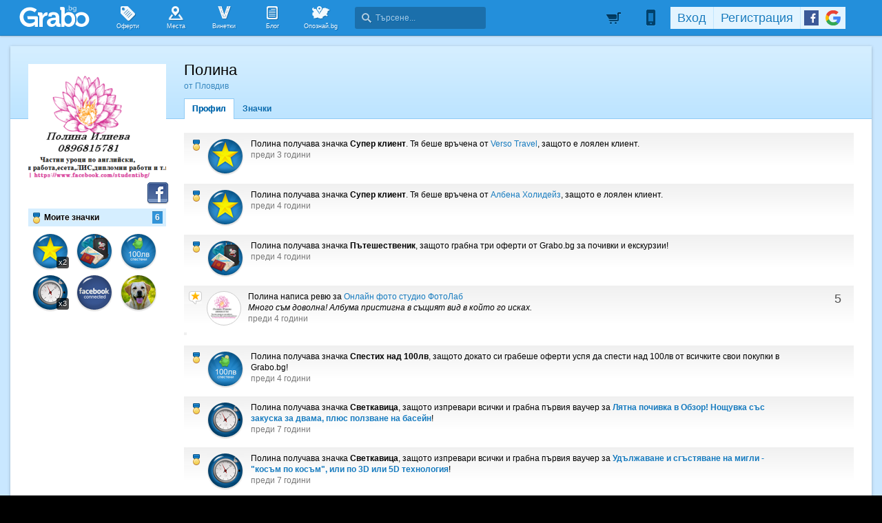

--- FILE ---
content_type: text/html; charset=utf-8
request_url: https://grabo.bg/members/1016159
body_size: 75476
content:
<!DOCTYPE html PUBLIC "-//W3C//DTD XHTML 1.0 Transitional//EN" "http://www.w3.org/TR/xhtml1/DTD/xhtml1-transitional.dtd">
<html xmlns="http://www.w3.org/1999/xhtml" xmlns:fb="http://www.facebook.com/2008/fbml" xmlns:og="http://opengraphprotocol.org/schema/" xml:lang="bg" lang="bg">
	<head>
				<title>Профил на Полина | Grabo.bg</title>
		<meta http-equiv="Content-Type" content="text/html; charset=UTF-8" />
		<link href="https://imgrabo.com/design/favicon.png" type="image/x-icon" rel="shortcut icon" />
		
		<script>
						var gtmData = [];
			if (gtmData && Object.keys(gtmData).length > 0) {
				window.dataLayer = window.dataLayer || [];
				window.dataLayer.push({
					event: "purchase",
					ecommerce: gtmData,
					UserID: "0",
					user_data: []				});
							}
		</script>


		<!-- Google Tag Manager -->
		<script>(function(w,d,s,l,i){w[l]=w[l]||[];w[l].push({'gtm.start':
		new Date().getTime(),event:'gtm.js'});var f=d.getElementsByTagName(s)[0],
		j=d.createElement(s),dl=l!='dataLayer'?'&l='+l:'';j.async=true;j.src=
		'https://www.googletagmanager.com/gtm.js?id='+i+dl;f.parentNode.insertBefore(j,f);
		})(window,document,'script','dataLayer','GTM-WB38M3R');</script>
		<!-- End Google Tag Manager -->
		<script type="text/javascript">
			var show_location_popup = true;
			var show_notifications_popup = false;
		</script>
				<link href="https://imgrabo.com/css/site.css?cb=202511031420" type="text/css" rel="stylesheet" />
		<link href="https://imgrabo.com/css/site2.css?cb=202511031420" type="text/css" rel="stylesheet" />
		<link href="https://imgrabo.com/css/site_grabohdrftr.css?cb=202511031420" type="text/css" rel="stylesheet" />
		<link href="https://imgrabo.com/css/badges.css?cb=202511031420" type="text/css" rel="stylesheet" />
		<link href="https://imgrabo.com/css/site_members.css?cb=202511031420" type="text/css" rel="stylesheet" />
		<script src="https://imgrabo.com/js/jquery.js?cb=202601051300" type="text/javascript"></script>
		<script src="https://imgrabo.com/js/jquery-ui.min.js?cb=202601051300" type="text/javascript"></script>
		<script src="https://imgrabo.com/js/poshy.tips.js?cb=202601051300" type="text/javascript"></script>
		<script src="https://imgrabo.com/js/helpers.js?cb=202601051300" type="text/javascript"></script>
		<script src="https://imgrabo.com/js/site.js?cb=202601051300" type="text/javascript"></script>
		<script src="https://imgrabo.com/js/header.js?cb=202601051300" type="text/javascript"></script>
		<script src="https://imgrabo.com/js/fblogin.js?cb=202601051300" type="text/javascript"></script>
		<script src="https://imgrabo.com/js/messages.js?cb=202601051300" type="text/javascript"></script>
		<script src="https://imgrabo.com/js/live_feed.js?cb=202601051300" type="text/javascript"></script>
		<script src="https://www.gstatic.com/firebasejs/4.2.0/firebase-app.js" type="text/javascript"></script>
		<script src="https://www.gstatic.com/firebasejs/4.2.0/firebase-messaging.js" type="text/javascript"></script>
		<script src="https://grabo.bg/firebase-init.js" type="text/javascript"></script>
		<script src="https://imgrabo.com/js/web_notifications.js?cb=202601051300" type="text/javascript"></script>
		<script src="https://apis.google.com/js/platform.js" type="text/javascript"></script>
		<style type="text/css">
						
	#sitebody{
		min-height:280px;
		box-shadow: 0px 1px 4px rgba(0, 0, 0, 0.25);
	}
	#profilepage{
		padding-bottom: 25px;
	}
	.mainsite-bttm{padding-bottom: 20px;}


		</style>
		<script type="text/javascript">
						
			var siteurl			= "https://grabo.bg/";
			var hdr_offset_top	= 0;
			var logged_user_id	= 0;
			var ckPlcNoAnl, ckPlcNoMrk;
			(function(){
				var cookie = document.cookie, storage = {};
				try { if( typeof localStorage==="object" && localStorage ) { storage = localStorage; } } catch(e) {}
				ckPlcNoAnl = cookie.match(/ckPlcNoAnl=1/) || storage.ckPlcNoAnl==1 ? true : false;
				ckPlcNoMrk = cookie.match(/ckPlcNoMrk=1/) || storage.ckPlcNoMrk==1 ? true : (!cookie.match(/ckPlcOK=1/) && storage.ckPlcOK!=1 ? true : false);
			})();
	
			
	 window.ga = window.ga || function(){};
	
			
			setTimeout(searchhdr2_init, 400);
		
			
		if( ! ckPlcNoMrk ) {
			!function(f,b,e,v,n,t,s){
				if(f.fbq)return;n=f.fbq=function(){n.callMethod?
				n.callMethod.apply(n,arguments):n.queue.push(arguments)};if(!f._fbq)f._fbq=n;
				n.push=n;n.loaded=!0;n.version='2.0';n.queue=[];t=b.createElement(e);t.async=!0;
				t.src=v;s=b.getElementsByTagName(e)[0];s.parentNode.insertBefore(t,s)
			}(window,document,'script','//connect.facebook.net/en_US/fbevents.js');
			fbq('init', '927096377334255', {'external_id': '5feceb66ffc86f38d952786c6d696c79c2dbc239dd4e91b46729d73a27fb57e9'});
			fbq('track', 'PageView');
		}
	
			
		(function (w,d,dn,t){w[dn]=w[dn]||[];w[dn].push({eventType:'init',value:t,dc:''});
		var f=d.getElementsByTagName('script')[0],c=d.createElement('script');c.async=true;
		c.src='https://tags.creativecdn.com/mEr6w9pvgteObIEHlKRw.js';
		f.parentNode.insertBefore(c,f);})(window,document,'rtbhEvents','mEr6w9pvgteObIEHlKRw');
	

		</script>

<meta property="fb:app_id" content="121197217952276"/><meta property="fb:admins" content="581958335"/><meta name="description" content="Grabo.bg" />
<base target="_top" />
<meta name="robots" content="noindex, nofollow" />
		<link rel="dns-prefetch" href="//reklama.wisdom.bg" />
		<meta name="google-site-verification" content="KnfaeH963H9Y0dZmJ_sGBA65XjemTsYUbJOZd8_Ia2w" />
		<meta name="alexaVerifyID" content="pjHPcUy5Tr958CIW22njy01xuw0" />
		<meta name="google-signin-client_id" content="98691006875-2mgtv1sc7vqovvmp96l2cpahj2sesmcm.apps.googleusercontent.com">
		<meta property="fb:page_id" content="139590789400622" />
		<meta property="fb:pages" content="139590789400622" />
		<meta name="_csrf" content="56dc0bd6d558879330021633a5bfba72" />
		<meta name="viewport" content="width=device-width, initial-scale=1" />

		<script type="text/javascript" src="//static.klaviyo.com/onsite/js/klaviyo.js?company_id=VZzxza"></script>
		<script type="text/javascript" async="" src="https://static.klaviyo.com/onsite/js/VZzxza/klaviyo.js"></script>
	</head>
	<body class="page_members subpage_index w1250 webp-enabled" itemscope itemtype="http://schema.org/WebPage">
		<!-- Google Tag Manager (noscript) -->
		<noscript><iframe src="https://www.googletagmanager.com/ns.html?id=GTM-WB38M3R"
		height="0" width="0" style="display:none;visibility:hidden"></iframe></noscript>
		<!-- End Google Tag Manager (noscript) -->
				
		<div id="overlaymap_container"></div>

		<div class="hdr_newww ">
						<div class="nhdr_top">
				<div class="nhdr_wrap">
                                        <div class="nhdr_left">
						<a href="https://grabo.bg/sofia" class="nhdr_logo "></a>
						<div class="nhdr_nav">
															<a href="https://grabo.bg/sofia" class="nhdr_navitem nhnvitm_icon nhnvitm_icon_deals">
									<span>Оферти</span>
								</a>
														<a href="https://grabo.bg/places" class="nhdr_navitem  nhnvitm_icon nhnvitm_icon_places">
								<span>Места</span>
							</a>
							<a href="https://grabo.bg/vinetki" class="nhdr_navitem  nhnvitm_icon nhnvitm_icon_vinetki">
								<span>Винетки</span>
							</a>
							<a href="https://grabo.bg/blog" class="nhdr_navitem  nhnvitm_icon nhnvitm_icon_blog">
								<span>Блог</span>
							</a>
															<a href="https://opoznai.bg" target="_blank" class="nhdr_navitem nhnvitm_icon nhnvitm_icon_opoznai">
									<span>Опознай.bg</span>
								</a>
														<div class="searchhdr_btn_blackoverlay" id="searchhdr_btn_blackoverlay" style="display:none;"></div>
							<span id="searchhdr_holder" class="nhdr_navitem nhdr_search">
							      <span class="nhdr_search_icon"></span>
							      <input type="text" id="searchhdr_input" class="nhdr_search_input" placeholder="Търсене..."/>
							</span>
							<div class="searchhdr_suggester" id="searchhdr_content" style="display:none;"></div>
							<div class="klear"></div>
						</div>
					</div>
					<div class="nhdr_right">
									<div class="nhdr_right_wrap">
							<a href="https://grabo.bg/cart" class="rdsgn_hdrcart empty poshy-tips" rel="nofollow" title="Вашата количка е празна">&nbsp;</a>
						<div class="nhdr_umenu_item notlogged_mode" id="mobiicon_btn" title="Мобилна версия">
				<a class="nhdr_navitem nhdr_mobiitem">
					<span class="nhdr_phoneicon poshy-tips" title="Мобилна версия"></span>
				</a>
				<div class="rdsgn_notifbox" id="nhdr_phonebox">
					<div class="rdsgn_notifbox_top">Grabo мобилна версия</div>
					<a href="https://play.google.com/store/apps/details?id=com.grabo&rdid=com.grabo&rdot=1&feature=md" class="rdsgn_notiff" target="_blank"><span class="notiff_android"></span><p>Изтегли приложението за <b>Android</b>.</p><div class="klear"></div></a>
					<a href="https://itunes.apple.com/us/app/grabo/id651423121" class="rdsgn_notiff" target="_blank"><span class="notiff_iphone"></span><p>Изтегли приложението за <b>iPhone</b>.</p><div class="klear"></div></a>
					<a href="https://appgallery.cloud.huawei.com/ag/n/app/C101264079" class="rdsgn_notiff" target="_blank"><span class="notiff_huawei"></span><p>Изтегли приложението за <b>Huawei</b>.</p><div class="klear"></div></a>
					<span class="rdsgn_notiff"><p>...или отвори <b>grabo.bg</b></p><div class="klear"></div></span>
				</div>
			</div>
			<div id="usernav" class="usrnvplc" style="margin-top:2px;">
				<a onclick="googlelogin_click();" onfocus="this.blur();" class="poshy-tips navitem last" title="Вход с Google профил"><strong class="newgg"></strong></a>
				<a onclick="fblogin_click();" onfocus="this.blur();" class="poshy-tips navitem last" title="Вход с Facebook профил"><b class="newfb"></b></a>
				<span class="spacer"></span>
				<a href="https://grabo.bg/user/signup" onclick="hdr_signupp(); return false;" onfocus="this.blur();" class="navitem">Регистрация</a><span class="spacer"></span>
				<a href="https://grabo.bg/user/signin" onclick="hdr_signinn(); return false;" onfocus="this.blur();" class="navitem frst">Вход</a>
			</div>
			<div class="klear"></div>
		</div>
	
	<div class="nhdr_usermenu" style="display: none;">

		
		
		
		
		
		<div class="klear"></div>
	</div>
	<div class="klear"></div>					</div>
					<div class="klear"></div>
				</div>
			</div>

					</div>
		<div class="klear"></div>
		<div class="redsgn_placeholder" style="height: 52px"></div>

					<div class="droplogin noprint" style="display:none;" id="droplogin_signin">
				<div class="droplogin_hdr" onclick="blackoverlay_close();"><a href="javascript:;" onfocus="this.blur();">Вход</a></div>
				<div class="droplogin_body">
					<div class="droplogin_form">
						<form name="hdrlf" method="post" action="https://grabo.bg/user/signin">
							<strong style="padding-top:0px;">E-mail:</strong>
							<input type="text" name="email" value="" class="accountinputs" tabindex="1001" />
							<strong>Парола:</strong>
							<input type="password" name="password" value="" class="accountinputs" tabindex="1002" autocomplete="off" />
							<a href="#" onclick="document.forms.hdrlf.submit(); return false;" class="accountbtn" tabindex="1004"><b>Вход</b></a>
							<label>
								<input type="checkbox" name="rememberme" value="1" tabindex="1003" checked="checked" />
								<span>Запомни ме</span>
							</label>
							<div style="width:1px; height:1px; overflow:hidden;">
								<input type="submit" value="submit" style="margin:10px;" />
							</div>
						</form>
					</div>
					<div class="droplogin_links">
						<a href="https://grabo.bg/user/signin/forgotten" class="dl_fpass" tabindex="1005">Забравена парола</a>
						<a href="https://grabo.bg/user/signup" class="dl_newreg" tabindex="1006" onclick="return hdr_signupp();">Нова регистрация</a>
					</div>
				</div>
				<div class="droplogin_ftr"></div>
			</div>
			<div class="droplogin noprint" style="display:none;" id="droplogin_signup">
				<div class="droplogin_hdr dropreg" onclick="blackoverlay_close();"><a href="javascript:;" onfocus="this.blur();">Регистрация</a></div>
				<div class="droplogin_body">
					<div class="droplogin_form" style="padding-bottom:8px;">
						<form name="hdrrf" method="post" action="https://grabo.bg/user/signup">
							<strong style="padding-top:0px;">Име и фамилия:</strong>
							<input type="text" name="fullname" value="" class="accountinputs" tabindex="1101" />
							<strong>E-mail адрес:</strong>
							<input type="text" name="email" value="" class="accountinputs" tabindex="1102" />
							<strong>Парола:</strong>
							<input type="password" name="password" value="" class="accountinputs" tabindex="1103" autocomplete="off" />
							<strong>Повтори паролата:</strong>
							<input type="password" name="password2" value="" class="accountinputs" tabindex="1104" autocomplete="off" />
							<label style="width:auto; margin:0px; padding:0px; margin-top:10px; ">
								<input type="checkbox" name="rememberme" value="1" tabindex="1105" style="float:left;" checked="checked" />
								<span style="width:220px; float:left; padding-left:8px;">Запомни ме на този компютър.</span>
							</label>
							<label style="width:auto; margin:0px; padding:0px; margin-top:5px; margin-bottom:5px;">
								<input type="checkbox" name="subscribe" value="1" tabindex="1106" style="float:left;" />
								<span style="width:220px; float:left; padding-left:8px;">Желая да получавам безплатно оферти по e-mail.</span>
							</label>
							<label style="width:auto; margin:0px; padding:0px; margin-top:5px; margin-bottom:5px;">
								<input type="checkbox" name="agree" value="1" tabindex="1107" style="float:left;" />
								<span style="width:220px; float:left; padding-left:8px;">Приемам <a href="https://grabo.bg/terms" target="_blank">Условията за ползване</a> и <a href="https://grabo.bg/terms/privacy" target="_blank">Политиката за лични данни</a>.</span>
							</label>
							<a href="#" onclick="document.forms.hdrrf.submit(); return false;" class="accountbtn" tabindex="1106"><b>Регистрирай ме</b></a>
							<input type="submit" style="display:none;" />
						</form>
					</div>
				</div>
				<div class="droplogin_ftr"></div>
			</div>
		
		
		
			<div id="site">
			<div class="mainsite-bttm">
				<div id="sitebody">
	
<script type="text/javascript">
		var user_badges = {"3553315":{"id":"3553315","user_id":"1016159","badge_id":"4","date":"1520855832","is_deal_id":"0","is_hidden":"0","hidden_by":"0","hide_date":"0","count":"1","level":"0","info":{"id":"4","title":"Facebook plug-in","popup_text":"\u0422\u0438 \u043f\u043e\u043b\u0443\u0447\u0438 \u0437\u043d\u0430\u0447\u043a\u0430 Facebook plug-in, \u0437\u0430\u0449\u043e\u0442\u043e \u0441\u0432\u044a\u0440\u0437\u0430 \u0441\u0432\u043e\u044f Grabo \u043f\u0440\u043e\u0444\u0438\u043b \u0441 \u043f\u0440\u043e\u0444\u0438\u043b\u0430 \u0441\u0438 \u0432\u044a\u0432 Facebook!","feed_text":"\u0437\u0430\u0449\u043e\u0442\u043e \u0441\u0432\u044a\u0440\u0437\u0430 \u0441\u0432\u043e\u044f Grabo \u043f\u0440\u043e\u0444\u0438\u043b \u0441 \u043f\u0440\u043e\u0444\u0438\u043b\u0430 \u0441\u0438 \u0432\u044a\u0432 Facebook!","info_text":"\u0417\u043d\u0430\u0447\u043a\u0430\u0442\u0430 Facebook plug-in \u0441\u0435 \u0432\u0440\u044a\u0447\u0432\u0430 \u043d\u0430 \u0432\u0441\u0435\u043a\u0438 \u0433\u0440\u0430\u0431\u043e\u043c\u0430\u043d, \u043a\u043e\u0439\u0442\u043e \u0441\u0432\u044a\u0440\u0436\u0435 \u0441\u0432\u043e\u044f \u043f\u0440\u043e\u0444\u0438\u043b \u0432 Grabo.bg \u0441 Facebook. \u0412\u0441\u0435\u043a\u0438, \u043a\u043e\u0439\u0442\u043e \u0438\u0437\u043f\u043e\u043b\u0437\u0432\u0430 \u0432\u0440\u044a\u0437\u043a\u0430\u0442\u0430 Grabo \u2013 Facebook, \u043c\u043e\u0436\u0435 \u043b\u0435\u0441\u043d\u043e \u0434\u0430 \u043d\u0430\u043c\u0435\u0440\u0438 \u0432\u0441\u0438\u0447\u043a\u0438 \u0441\u0432\u043e\u0438 \u043f\u0440\u0438\u044f\u0442\u0435\u043b\u0438 \u043e\u0442 Facebook, \u043a\u043e\u0438\u0442\u043e \u0432\u0435\u0447\u0435 \u0438\u0437\u043f\u043e\u043b\u0437\u0432\u0430\u0442 Grabo.bg. \u041e\u0441\u0432\u0435\u043d \u0442\u043e\u0432\u0430 \u0441 \u0442\u0430\u0437\u0438 \u0432\u0440\u044a\u0437\u043a\u0430\u0442\u0430 \u0432\u0441\u0435\u043a\u0438 \u0433\u0440\u0430\u0431\u043e\u043c\u0430\u043d \u043c\u043e\u0436\u0435 \u0434\u0430 \u0443\u0447\u0430\u0441\u0442\u0432\u0430 \u0432 \u0438\u0433\u0440\u0438\u0442\u0435 \u0438 \u043f\u0440\u043e\u043c\u043e\u0446\u0438\u0438\u0442\u0435, \u043a\u043e\u0438\u0442\u043e \u043e\u0440\u0433\u0430\u043d\u0438\u0437\u0438\u0440\u0430\u043c\u0435 \u0432\u044a\u0432 Facebook.","notification_text":"","actions_limit":"1","has_many":"0","has_levels":"0","one_action_per_deal":"0","is_disabled":"0","default_popup":"1","show_users":"1","expiring":"0","levels":[]}},"3885648":{"id":"3885648","user_id":"1016159","badge_id":"7","date":"1563106526","is_deal_id":"154298","is_hidden":"0","hidden_by":"0","hide_date":"0","count":"3","level":"0","info":{"id":"7","title":"\u0421\u0432\u0435\u0442\u043a\u0430\u0432\u0438\u0446\u0430","popup_text":"\u0422\u0438 \u043f\u043e\u043b\u0443\u0447\u0438 \u0437\u043d\u0430\u0447\u043a\u0430 \u0421\u0432\u0435\u0442\u043a\u0430\u0432\u0438\u0446\u0430, \u0437\u0430\u0449\u043e\u0442\u043e \u0441\u0438 \u0441\u0442\u0440\u0430\u0448\u043d\u043e \u0431\u044a\u0440\u0437 \u0438 \u043f\u044a\u0440\u0432\u0438 \u0433\u0440\u0430\u0431\u043d\u0430 \u0432\u0430\u0443\u0447\u0435\u0440 \u0437\u0430 <!-- DEAL_TITLE -->!","feed_text":"\u0437\u0430\u0449\u043e\u0442\u043e \u0438\u0437\u043f\u0440\u0435\u0432\u0430\u0440\u0438 \u0432\u0441\u0438\u0447\u043a\u0438 \u0438 \u0433\u0440\u0430\u0431\u043d\u0430 \u043f\u044a\u0440\u0432\u0438\u044f \u0432\u0430\u0443\u0447\u0435\u0440 \u0437\u0430 <!-- DEAL_TITLE -->!","info_text":"\u0417\u043d\u0430\u0447\u043a\u0430\u0442\u0430 \u0421\u0432\u0435\u0442\u043a\u0430\u0432\u0438\u0446\u0430 \u0441\u0435 \u0432\u0440\u044a\u0447\u0432\u0430 \u043d\u0430 \u0432\u0441\u0435\u043a\u0438 \u0433\u0440\u0430\u0431\u043e\u043c\u0430\u043d, \u043a\u043e\u0439\u0442\u043e \u0441\u044a\u0441 \u0441\u0432\u0435\u0442\u043a\u0430\u0432\u0438\u0447\u043d\u0430 \u0441\u043a\u043e\u0440\u043e\u0441\u0442 \u0435 \u0433\u0440\u0430\u0431\u043d\u0430\u043b \u043f\u044a\u0440\u0432\u0438\u044f \u0432\u0430\u0443\u0447\u0435\u0440 \u0437\u0430 \u043e\u0444\u0435\u0440\u0442\u0430 \u0432 <!-- SITE_TITLE -->.","notification_text":"","actions_limit":"1","has_many":"1","has_levels":"0","one_action_per_deal":"1","is_disabled":"0","default_popup":"1","show_users":"1","expiring":"0","levels":[]}},"5163648":{"id":"5163648","user_id":"1016159","badge_id":"10","date":"1639577719","is_deal_id":"0","is_hidden":"0","hidden_by":"0","hide_date":"0","count":"1","level":"1","info":{"id":"10","title":"\u041f\u0435\u0441\u0442\u0435\u043b\u0438\u0432\u043a\u043e","popup_text":"\u0422\u0438 \u043f\u043e\u043b\u0443\u0447\u0438 \u0437\u043d\u0430\u0447\u043a\u0430 \u041f\u0435\u0441\u0442\u0435\u043b\u0438\u0432\u043a\u043e, \u0437\u0430\u0449\u043e\u0442\u043e \u0441\u0438 \u0441\u043f\u0435\u0441\u0442\u0438 \u043f\u0430\u0440\u0438\u0447\u043a\u0438, \u043a\u0430\u0442\u043e \u0433\u0440\u0430\u0431\u043d\u0430 \u043e\u0444\u0435\u0440\u0442\u0430 \u043e\u0442 <!-- SITE_TITLE --> \u0441\u044a\u0441 \u0441\u0442\u0440\u0430\u0445\u043e\u0442\u043d\u0430 \u043e\u0442\u0441\u0442\u044a\u043f\u043a\u0430.","feed_text":"\u0437\u0430\u0449\u043e\u0442\u043e \u0441\u0438 \u0441\u043f\u0435\u0441\u0442\u0438 \u043f\u0430\u0440\u0438\u0447\u043a\u0438, \u043a\u0430\u0442\u043e \u0433\u0440\u0430\u0431\u043d\u0430 \u043e\u0444\u0435\u0440\u0442\u0430 \u043e\u0442 <!-- SITE_TITLE --> \u0441\u044a\u0441 \u0441\u0442\u0440\u0430\u0445\u043e\u0442\u043d\u0430 \u043e\u0442\u0441\u0442\u044a\u043f\u043a\u0430.","info_text":"\u0417\u043d\u0430\u0447\u043a\u0430\u0442\u0430 \"\u041f\u0435\u0441\u0442\u0435\u043b\u0438\u0432\u043a\u043e\" \u0441\u0435 \u0432\u0440\u044a\u0447\u0432\u0430 \u043d\u0430 \u0432\u0441\u0435\u043a\u0438 \u0433\u0440\u0430\u0431\u043e\u043c\u0430\u043d, \u043a\u043e\u0439\u0442\u043e \u0433\u0440\u0430\u0431\u043d\u0435 \u043e\u0444\u0435\u0440\u0442\u0430 \u043e\u0442 <!-- SITE_TITLE -->. \u0421\u0435\u0433\u0430 \u0441\u044a\u0441 \u0441\u043f\u0435\u0441\u0442\u0435\u043d\u043e\u0442\u043e \u043c\u043e\u0436\u0435\u0448 \u0434\u0430 \u043f\u043e\u0447\u0435\u0440\u043f\u0438\u0448 \u043a\u043e\u043c\u043f\u0430\u043d\u0438\u044f\u0442\u0430.","notification_text":"","actions_limit":"1","has_many":"0","has_levels":"1","one_action_per_deal":"0","is_disabled":"0","default_popup":"1","show_users":"1","expiring":"0","levels":{"1":{"id":"1","badge_id":"10","level":"1","title":"\u0421\u043f\u0435\u0441\u0442\u0438\u0445 \u043d\u0430\u0434 100\u043b\u0432","popup_text":"\u0422\u0438 \u0442\u043e\u043a\u0443 \u0449\u043e \u043f\u043e\u043b\u0443\u0447\u0438 \u0437\u043d\u0430\u0447\u043a\u0430 \u0421\u043f\u0435\u0441\u0442\u0438\u0445 \u043d\u0430\u0434 100\u043b\u0432, \u0437\u0430\u0449\u043e\u0442\u043e \u0434\u043e\u043a\u0430\u0442\u043e \u0441\u0438 \u0433\u0440\u0430\u0431\u0435\u0448\u0435 \u043e\u0444\u0435\u0440\u0442\u0438 \u0443\u0441\u043f\u044f \u0434\u0430 \u0441\u043f\u0435\u0441\u0442\u0438\u0448 \u043d\u0430\u0434 100\u043b\u0432 \u043e\u0442 \u0432\u0441\u0438\u0447\u043a\u0438\u0442\u0435 \u0441\u0432\u043e\u0438 \u043f\u043e\u043a\u0443\u043f\u043a\u0438 \u0432 <!-- SITE_TITLE -->!","feed_text":"\u0437\u0430\u0449\u043e\u0442\u043e \u0434\u043e\u043a\u0430\u0442\u043e \u0441\u0438 \u0433\u0440\u0430\u0431\u0435\u0448\u0435 \u043e\u0444\u0435\u0440\u0442\u0438 \u0443\u0441\u043f\u044f \u0434\u0430 \u0441\u043f\u0435\u0441\u0442\u0438 \u043d\u0430\u0434 100\u043b\u0432 \u043e\u0442 \u0432\u0441\u0438\u0447\u043a\u0438\u0442\u0435 \u0441\u0432\u043e\u0438 \u043f\u043e\u043a\u0443\u043f\u043a\u0438 \u0432 <!-- SITE_TITLE -->!","info_text":"\u0417\u043d\u0430\u0447\u043a\u0430\u0442\u0430 \u0421\u043f\u0435\u0441\u0442\u0438\u0445 \u043d\u0430\u0434 100\u043b\u0432 \u0441\u0435 \u0432\u0440\u044a\u0447\u0432\u0430 \u043d\u0430 \u0432\u0441\u0435\u043a\u0438 \u0433\u0440\u0430\u0431\u043e\u043c\u0430\u043d, \u043a\u043e\u0439\u0442\u043e \u043d\u0435 \u0441\u0430\u043c\u043e \u0441\u0438 \u0435 \u0433\u0440\u0430\u0431\u0432\u0430\u043b \u043e\u0444\u0435\u0440\u0442\u0438, \u043d\u043e \u0435 \u0443\u0441\u043f\u044f\u043b \u0434\u0430 \u0441\u043f\u0435\u0441\u0442\u0438 \u043e\u0431\u0449\u043e \u043d\u0430\u0434 100\u043b\u0432 \u043e\u0442 \u0432\u0441\u0438\u0447\u043a\u0438\u0442\u0435 \u0441\u0432\u043e\u0438 \u043f\u043e\u043a\u0443\u043f\u043a\u0438 \u0432 <!-- SITE_TITLE -->.","notification_text":"","actions_limit":"1"},"2":{"id":"2","badge_id":"10","level":"2","title":"\u0421\u043f\u0435\u0441\u0442\u0438\u0445 \u043d\u0430\u0434 500\u043b\u0432","popup_text":"\u0422\u0438 \u0442\u043e\u043a\u0443 \u0449\u043e \u043f\u043e\u043b\u0443\u0447\u0438 \u0437\u043d\u0430\u0447\u043a\u0430 \u0421\u043f\u0435\u0441\u0442\u0438\u0445 \u043d\u0430\u0434 500\u043b\u0432, \u0437\u0430\u0449\u043e\u0442\u043e \u0434\u043e\u043a\u0430\u0442\u043e \u0441\u0438 \u0433\u0440\u0430\u0431\u0435\u0448\u0435 \u043e\u0444\u0435\u0440\u0442\u0438 \u0443\u0441\u043f\u044f \u0434\u0430 \u0441\u043f\u0435\u0441\u0442\u0438\u0448 \u043d\u0430\u0434 500\u043b\u0432 \u043e\u0442 \u0432\u0441\u0438\u0447\u043a\u0438\u0442\u0435 \u0441\u0432\u043e\u0438 \u043f\u043e\u043a\u0443\u043f\u043a\u0438 \u0432 <!-- SITE_TITLE -->!","feed_text":"\u0437\u0430\u0449\u043e\u0442\u043e \u0434\u043e\u043a\u0430\u0442\u043e \u0441\u0438 \u0433\u0440\u0430\u0431\u0435\u0448\u0435 \u043e\u0444\u0435\u0440\u0442\u0438 \u0443\u0441\u043f\u044f \u0434\u0430 \u0441\u043f\u0435\u0441\u0442\u0438 \u043d\u0430\u0434 500\u043b\u0432 \u043e\u0442 \u0432\u0441\u0438\u0447\u043a\u0438\u0442\u0435 \u0441\u0432\u043e\u0438 \u043f\u043e\u043a\u0443\u043f\u043a\u0438 \u0432 <!-- SITE_TITLE -->!","info_text":"\u0417\u043d\u0430\u0447\u043a\u0430\u0442\u0430 \u0421\u043f\u0435\u0441\u0442\u0438\u0445 \u043d\u0430\u0434 500\u043b\u0432 \u0441\u0435 \u0432\u0440\u044a\u0447\u0432\u0430 \u043d\u0430 \u0432\u0441\u0435\u043a\u0438 \u0433\u0440\u0430\u0431\u043e\u043c\u0430\u043d, \u043a\u043e\u0439\u0442\u043e \u043d\u0435 \u0441\u0430\u043c\u043e \u0441\u0438 \u0435 \u0433\u0440\u0430\u0431\u0432\u0430\u043b \u043e\u0444\u0435\u0440\u0442\u0438, \u043d\u043e \u0435 \u0443\u0441\u043f\u044f\u043b \u0434\u0430 \u0441\u043f\u0435\u0441\u0442\u0438 \u043e\u0431\u0449\u043e \u043d\u0430\u0434 500\u043b\u0432 \u043e\u0442 \u0432\u0441\u0438\u0447\u043a\u0438\u0442\u0435 \u0441\u0432\u043e\u0438 \u043f\u043e\u043a\u0443\u043f\u043a\u0438 \u0432 <!-- SITE_TITLE -->.","notification_text":"","actions_limit":"5"},"3":{"id":"3","badge_id":"10","level":"3","title":"\u0421\u043f\u0435\u0441\u0442\u0438\u0445 \u043d\u0430\u0434 1000\u043b\u0432","popup_text":"\u0422\u0438 \u0442\u043e\u043a\u0443 \u0449\u043e \u043f\u043e\u043b\u0443\u0447\u0438 \u0437\u043d\u0430\u0447\u043a\u0430 \u0421\u043f\u0435\u0441\u0442\u0438\u0445 \u043d\u0430\u0434 1000\u043b\u0432, \u0437\u0430\u0449\u043e\u0442\u043e \u0434\u043e\u043a\u0430\u0442\u043e \u0441\u0438 \u0433\u0440\u0430\u0431\u0435\u0448\u0435 \u043e\u0444\u0435\u0440\u0442\u0438 \u0443\u0441\u043f\u044f \u0434\u0430 \u0441\u043f\u0435\u0441\u0442\u0438\u0448 \u043d\u0430\u0434 1000\u043b\u0432 \u043e\u0442 \u0432\u0441\u0438\u0447\u043a\u0438\u0442\u0435 \u0441\u0432\u043e\u0438 \u043f\u043e\u043a\u0443\u043f\u043a\u0438 \u0432 <!-- SITE_TITLE -->!","feed_text":"\u0437\u0430\u0449\u043e\u0442\u043e \u0434\u043e\u043a\u0430\u0442\u043e \u0441\u0438 \u0433\u0440\u0430\u0431\u0435\u0448\u0435 \u043e\u0444\u0435\u0440\u0442\u0438 \u0443\u0441\u043f\u044f \u0434\u0430 \u0441\u043f\u0435\u0441\u0442\u0438 \u043d\u0430\u0434 1000\u043b\u0432 \u043e\u0442 \u0432\u0441\u0438\u0447\u043a\u0438\u0442\u0435 \u0441\u0432\u043e\u0438 \u043f\u043e\u043a\u0443\u043f\u043a\u0438 \u0432 <!-- SITE_TITLE -->!","info_text":"\u0417\u043d\u0430\u0447\u043a\u0430\u0442\u0430 \u0421\u043f\u0435\u0441\u0442\u0438\u0445 \u043d\u0430\u0434 1000\u043b\u0432 \u0441\u0435 \u0432\u0440\u044a\u0447\u0432\u0430 \u043d\u0430 \u0432\u0441\u0435\u043a\u0438 \u0433\u0440\u0430\u0431\u043e\u043c\u0430\u043d, \u043a\u043e\u0439\u0442\u043e \u043d\u0435 \u0441\u0430\u043c\u043e \u0441\u0438 \u0435 \u0433\u0440\u0430\u0431\u0432\u0430\u043b \u043e\u0444\u0435\u0440\u0442\u0438, \u043d\u043e \u0435 \u0443\u0441\u043f\u044f\u043b \u0434\u0430 \u0441\u043f\u0435\u0441\u0442\u0438 \u043e\u0431\u0449\u043e \u043d\u0430\u0434 1000\u043b\u0432 \u043e\u0442 \u0432\u0441\u0438\u0447\u043a\u0438\u0442\u0435 \u0441\u0432\u043e\u0438 \u043f\u043e\u043a\u0443\u043f\u043a\u0438 \u0432 <!-- SITE_TITLE -->.","notification_text":"","actions_limit":"10"},"4":{"id":"4","badge_id":"10","level":"4","title":"\u0421\u043f\u0435\u0441\u0442\u0438\u0445 \u043d\u0430\u0434 2000\u043b\u0432","popup_text":"\u0422\u0438 \u0442\u043e\u043a\u0443 \u0449\u043e \u043f\u043e\u043b\u0443\u0447\u0438 \u0437\u043d\u0430\u0447\u043a\u0430 \u0421\u043f\u0435\u0441\u0442\u0438\u0445 \u043d\u0430\u0434 2000\u043b\u0432, \u0437\u0430\u0449\u043e\u0442\u043e \u0434\u043e\u043a\u0430\u0442\u043e \u0441\u0438 \u0433\u0440\u0430\u0431\u0435\u0448\u0435 \u043e\u0444\u0435\u0440\u0442\u0438 \u0443\u0441\u043f\u044f \u0434\u0430 \u0441\u043f\u0435\u0441\u0442\u0438\u0448 \u043d\u0430\u0434 2000\u043b\u0432 \u043e\u0442 \u0432\u0441\u0438\u0447\u043a\u0438\u0442\u0435 \u0441\u0432\u043e\u0438 \u043f\u043e\u043a\u0443\u043f\u043a\u0438 \u0432 <!-- SITE_TITLE -->!","feed_text":"\u0437\u0430\u0449\u043e\u0442\u043e \u0434\u043e\u043a\u0430\u0442\u043e \u0441\u0438 \u0433\u0440\u0430\u0431\u0435\u0448\u0435 \u043e\u0444\u0435\u0440\u0442\u0438 \u0443\u0441\u043f\u044f \u0434\u0430 \u0441\u043f\u0435\u0441\u0442\u0438 \u043d\u0430\u0434 2000\u043b\u0432 \u043e\u0442 \u0432\u0441\u0438\u0447\u043a\u0438\u0442\u0435 \u0441\u0432\u043e\u0438 \u043f\u043e\u043a\u0443\u043f\u043a\u0438 \u0432 <!-- SITE_TITLE -->!","info_text":"\u0417\u043d\u0430\u0447\u043a\u0430\u0442\u0430 \u0421\u043f\u0435\u0441\u0442\u0438\u0445 \u043d\u0430\u0434 2000\u043b\u0432 \u0441\u0435 \u0432\u0440\u044a\u0447\u0432\u0430 \u043d\u0430 \u0432\u0441\u0435\u043a\u0438 \u0433\u0440\u0430\u0431\u043e\u043c\u0430\u043d, \u043a\u043e\u0439\u0442\u043e \u043d\u0435 \u0441\u0430\u043c\u043e \u0441\u0438 \u0435 \u0433\u0440\u0430\u0431\u0432\u0430\u043b \u043e\u0444\u0435\u0440\u0442\u0438, \u043d\u043e \u0435 \u0443\u0441\u043f\u044f\u043b \u0434\u0430 \u0441\u043f\u0435\u0441\u0442\u0438 \u043e\u0431\u0449\u043e \u043d\u0430\u0434 2000\u043b\u0432 \u043e\u0442 \u0432\u0441\u0438\u0447\u043a\u0438\u0442\u0435 \u0441\u0432\u043e\u0438 \u043f\u043e\u043a\u0443\u043f\u043a\u0438 \u0432 <!-- SITE_TITLE -->.","notification_text":"","actions_limit":"20"},"5":{"id":"5","badge_id":"10","level":"5","title":"\u0421\u043f\u0435\u0441\u0442\u0438\u0445 \u043d\u0430\u0434 5000\u043b\u0432","popup_text":"\u0422\u0438 \u0442\u043e\u043a\u0443 \u0449\u043e \u043f\u043e\u043b\u0443\u0447\u0438 \u0437\u043d\u0430\u0447\u043a\u0430 \u0421\u043f\u0435\u0441\u0442\u0438\u0445 \u043d\u0430\u0434 5000\u043b\u0432, \u0437\u0430\u0449\u043e\u0442\u043e \u0434\u043e\u043a\u0430\u0442\u043e \u0441\u0438 \u0433\u0440\u0430\u0431\u0435\u0448\u0435 \u043e\u0444\u0435\u0440\u0442\u0438 \u0443\u0441\u043f\u044f \u0434\u0430 \u0441\u043f\u0435\u0441\u0442\u0438\u0448 \u043d\u0430\u0434 5000\u043b\u0432 \u043e\u0442 \u0432\u0441\u0438\u0447\u043a\u0438\u0442\u0435 \u0441\u0432\u043e\u0438 \u043f\u043e\u043a\u0443\u043f\u043a\u0438 \u0432 <!-- SITE_TITLE -->!","feed_text":"\u0437\u0430\u0449\u043e\u0442\u043e \u0434\u043e\u043a\u0430\u0442\u043e \u0441\u0438 \u0433\u0440\u0430\u0431\u0435\u0448\u0435 \u043e\u0444\u0435\u0440\u0442\u0438 \u0443\u0441\u043f\u044f \u0434\u0430 \u0441\u043f\u0435\u0441\u0442\u0438 \u043d\u0430\u0434 5000\u043b\u0432 \u043e\u0442 \u0432\u0441\u0438\u0447\u043a\u0438\u0442\u0435 \u0441\u0432\u043e\u0438 \u043f\u043e\u043a\u0443\u043f\u043a\u0438 \u0432 <!-- SITE_TITLE -->!","info_text":"\u0417\u043d\u0430\u0447\u043a\u0430\u0442\u0430 \u0421\u043f\u0435\u0441\u0442\u0438\u0445 \u043d\u0430\u0434 5000\u043b\u0432 \u0441\u0435 \u0432\u0440\u044a\u0447\u0432\u0430 \u043d\u0430 \u0432\u0441\u0435\u043a\u0438 \u0433\u0440\u0430\u0431\u043e\u043c\u0430\u043d, \u043a\u043e\u0439\u0442\u043e \u043d\u0435 \u0441\u0430\u043c\u043e \u0441\u0438 \u0435 \u0433\u0440\u0430\u0431\u0432\u0430\u043b \u043e\u0444\u0435\u0440\u0442\u0438, \u043d\u043e \u0435 \u0443\u0441\u043f\u044f\u043b \u0434\u0430 \u0441\u043f\u0435\u0441\u0442\u0438 \u043e\u0431\u0449\u043e \u043d\u0430\u0434 5000\u043b\u0432 \u043e\u0442 \u0432\u0441\u0438\u0447\u043a\u0438\u0442\u0435 \u0441\u0432\u043e\u0438 \u043f\u043e\u043a\u0443\u043f\u043a\u0438 \u0432 <!-- SITE_TITLE -->.","notification_text":"","actions_limit":"50"},"6":{"id":"6","badge_id":"10","level":"6","title":"\u0421\u043f\u0435\u0441\u0442\u0438\u0445 \u043d\u0430\u0434 10 000\u043b\u0432","popup_text":"\u0422\u0438 \u0442\u043e\u043a\u0443 \u0449\u043e \u043f\u043e\u043b\u0443\u0447\u0438 \u0437\u043d\u0430\u0447\u043a\u0430 \u0421\u043f\u0435\u0441\u0442\u0438\u0445 \u043d\u0430\u0434 10 000\u043b\u0432, \u0437\u0430\u0449\u043e\u0442\u043e \u0434\u043e\u043a\u0430\u0442\u043e \u0441\u0438 \u0433\u0440\u0430\u0431\u0435\u0448\u0435 \u043e\u0444\u0435\u0440\u0442\u0438 \u0443\u0441\u043f\u044f \u0434\u0430 \u0441\u043f\u0435\u0441\u0442\u0438\u0448 \u043d\u0430\u0434 10 000\u043b\u0432 \u043e\u0442 \u0432\u0441\u0438\u0447\u043a\u0438\u0442\u0435 \u0441\u0432\u043e\u0438 \u043f\u043e\u043a\u0443\u043f\u043a\u0438 \u0432 <!-- SITE_TITLE -->!","feed_text":"\u0437\u0430\u0449\u043e\u0442\u043e \u0434\u043e\u043a\u0430\u0442\u043e \u0441\u0438 \u0433\u0440\u0430\u0431\u0435\u0448\u0435 \u043e\u0444\u0435\u0440\u0442\u0438 \u0443\u0441\u043f\u044f \u0434\u0430 \u0441\u043f\u0435\u0441\u0442\u0438 \u043d\u0430\u0434 10 000\u043b\u0432 \u043e\u0442 \u0432\u0441\u0438\u0447\u043a\u0438\u0442\u0435 \u0441\u0432\u043e\u0438 \u043f\u043e\u043a\u0443\u043f\u043a\u0438 \u0432 <!-- SITE_TITLE -->!","info_text":"\u0417\u043d\u0430\u0447\u043a\u0430\u0442\u0430 \u0421\u043f\u0435\u0441\u0442\u0438\u0445 \u043d\u0430\u0434 10 000\u043b\u0432 \u0441\u0435 \u0432\u0440\u044a\u0447\u0432\u0430 \u043d\u0430 \u0432\u0441\u0435\u043a\u0438 \u0433\u0440\u0430\u0431\u043e\u043c\u0430\u043d, \u043a\u043e\u0439\u0442\u043e \u043d\u0435 \u0441\u0430\u043c\u043e \u0441\u0438 \u0435 \u0433\u0440\u0430\u0431\u0432\u0430\u043b \u043e\u0444\u0435\u0440\u0442\u0438, \u043d\u043e \u0435 \u0443\u0441\u043f\u044f\u043b \u0434\u0430 \u0441\u043f\u0435\u0441\u0442\u0438 \u043e\u0431\u0449\u043e \u043d\u0430\u0434 10 000\u043b\u0432 \u043e\u0442 \u0432\u0441\u0438\u0447\u043a\u0438\u0442\u0435 \u0441\u0432\u043e\u0438 \u043f\u043e\u043a\u0443\u043f\u043a\u0438 \u0432 <!-- SITE_TITLE -->.","notification_text":"","actions_limit":"100"}}}},"3553316":{"id":"3553316","user_id":"1016159","badge_id":"16","date":"1520855832","is_deal_id":"0","is_hidden":"0","hidden_by":"0","hide_date":"0","count":"1","level":"0","info":{"id":"16","title":"\u041d\u0430\u0439-\u0434\u043e\u0431\u0440\u0430 \u0434\u0440\u0443\u0436\u043a\u0430","popup_text":"\u0422\u0438 \u043f\u043e\u043b\u0443\u0447\u0438 \u0437\u043d\u0430\u0447\u043a\u0430 \u041d\u0430\u0439-\u0434\u043e\u0431\u0440\u0430 \u0434\u0440\u0443\u0436\u043a\u0430, \u0437\u0430\u0449\u043e\u0442\u043e \u0432\u0435\u0447\u0435 \u0438\u043c\u0430\u0448 \u043f\u043e\u0432\u0435\u0447\u0435 \u043e\u0442 20 \u043f\u0440\u0438\u044f\u0442\u0435\u043b\u0438 \u0432 \u0441\u0432\u043e\u044f Grabo \u043f\u0440\u043e\u0444\u0438\u043b.","feed_text":"\u0437\u0430\u0449\u043e\u0442\u043e \u0432\u0435\u0447\u0435 \u0438\u043c\u0430 \u043f\u043e\u0432\u0435\u0447\u0435 \u043e\u0442 20 \u043f\u0440\u0438\u044f\u0442\u0435\u043b\u0438 \u0432 \u0441\u0432\u043e\u044f \u043f\u0440\u043e\u0444\u0438\u043b!","info_text":"\u0413\u0440\u0430\u0431\u043e\u043c\u0430\u043d\u044a\u0442, \u043a\u043e\u0439\u0442\u043e \u0438\u043c\u0430 \u043f\u043e\u0432\u0435\u0447\u0435 \u043e\u0442 20 \u043f\u0440\u0438\u044f\u0442\u0435\u043b\u044f \u0432 \u0441\u0432\u043e\u044f Grabo \u043f\u0440\u043e\u0444\u0438\u043b, \u043f\u043e\u043b\u0443\u0447\u0430\u0432\u0430 \u0437\u043d\u0430\u0447\u043a\u0430 \u041d\u0430\u0439-\u0434\u043e\u0431\u0440\u0430 \u0434\u0440\u0443\u0436\u043a\u0430. \u0414\u043e\u0431\u0430\u0432\u0438 \u0438 \u0442\u0438 \u0441\u0432\u043e\u0438\u0442\u0435 \u043f\u0440\u0438\u044f\u0442\u0435\u043b\u0438, \u043a\u0430\u0442\u043e \u043f\u043e\u0441\u0435\u0442\u0438\u0448 \u0441\u0442\u0440\u0430\u043d\u0438\u0446\u0430\u0442\u0430 \u043d\u0430 <!-- SITE_TITLE --> - \u041f\u0440\u0438\u044f\u0442\u0435\u043b\u0438.","notification_text":"","actions_limit":"20","has_many":"0","has_levels":"0","one_action_per_deal":"0","is_disabled":"0","default_popup":"1","show_users":"1","expiring":"0","levels":[]}},"5333036":{"id":"5333036","user_id":"1016159","badge_id":"18","date":"1655045198","is_deal_id":"249571","is_hidden":"0","hidden_by":"0","hide_date":"0","count":"1","level":"0","info":{"id":"18","title":"\u041f\u044a\u0442\u0435\u0448\u0435\u0441\u0442\u0432\u0435\u043d\u0438\u043a","popup_text":"\u0422\u0438 \u043f\u043e\u043b\u0443\u0447\u0438 \u0437\u043d\u0430\u0447\u043a\u0430 \u041f\u044a\u0442\u0435\u0448\u0435\u0441\u0442\u0432\u0435\u043d\u0438\u043a, \u0437\u0430\u0449\u043e\u0442\u043e \u0432 \u0434\u0443\u0448\u0430\u0442\u0430 \u0442\u0438 \u0436\u0438\u0432\u0435\u0435 \u0438\u0441\u0442\u0438\u043d\u0441\u043a\u0438 \u0430\u0432\u0430\u043d\u0442\u044e\u0440\u0438\u0441\u0442. \u0422\u0438 \u0433\u043e \u0434\u043e\u043a\u0430\u0437\u0430 \u043a\u0430\u0442\u043e \u0433\u0440\u0430\u0431\u043d\u0430 \u0442\u0440\u0438 \u043e\u0444\u0435\u0440\u0442\u0438 \u0437\u0430 \u043f\u043e\u0447\u0438\u0432\u043a\u0438 \u0438 \u0435\u043a\u0441\u043a\u0443\u0440\u0437\u0438\u0438 \u043e\u0442 <!-- SITE_TITLE --> .","feed_text":"\u0437\u0430\u0449\u043e\u0442\u043e \u0433\u0440\u0430\u0431\u043d\u0430 \u0442\u0440\u0438 \u043e\u0444\u0435\u0440\u0442\u0438 \u043e\u0442 <!-- SITE_TITLE --> \u0437\u0430 \u043f\u043e\u0447\u0438\u0432\u043a\u0438 \u0438 \u0435\u043a\u0441\u043a\u0443\u0440\u0437\u0438\u0438!","info_text":"\u0417\u043d\u0430\u0447\u043a\u0430\u0442\u0430 \u041f\u044a\u0442\u0435\u0448\u0435\u0441\u0442\u0432\u0435\u043d\u0438\u043a \u0441\u0435 \u0432\u0440\u044a\u0447\u0432\u0430 \u043d\u0430 \u0432\u0441\u0435\u043a\u0438 \u0433\u0440\u0430\u0431\u043e\u043c\u0430\u043d, \u043a\u043e\u0439\u0442\u043e \u043e\u0431\u0438\u0447\u0430 \u0434\u0430 \u043f\u044a\u0442\u0443\u0432\u0430 \u0438 \u0435 \u0433\u0440\u0430\u0431\u043d\u0430\u043b \u0432\u0430\u0443\u0447\u0435\u0440\u0438 \u0437\u0430 \u0442\u0440\u0438 \u0438\u043b\u0438 \u043f\u043e\u0432\u0435\u0447\u0435 \u043e\u0444\u0435\u0440\u0442\u0438 \u043e\u0442 <!-- SITE_TITLE --> \u043e\u0442 \u043a\u0430\u0442\u0435\u0433\u043e\u0440\u0438\u044f \u0437\u0430 \u043f\u043e\u0447\u0438\u0432\u043a\u0438 \u0438 \u0435\u043a\u0441\u043a\u0443\u0440\u0437\u0438\u0438.","notification_text":"","actions_limit":"3","has_many":"0","has_levels":"0","one_action_per_deal":"1","is_disabled":"0","default_popup":"1","show_users":"1","expiring":"0","levels":[]}},"5334047":{"id":"5334047","user_id":"1016159","badge_id":"30","date":"1672817526","is_deal_id":"249571","is_hidden":"0","hidden_by":"0","hide_date":"0","count":"2","level":"0","info":{"id":"30","title":"\u0421\u0443\u043f\u0435\u0440 \u043a\u043b\u0438\u0435\u043d\u0442","popup_text":"\u0422\u0438 \u043f\u043e\u043b\u0443\u0447\u0438 \u0437\u043d\u0430\u0447\u043a\u0430 \u0421\u0443\u043f\u0435\u0440 \u043a\u043b\u0438\u0435\u043d\u0442 \u0438 \u043f\u0440\u0438\u0437\u043d\u0430\u0442\u0435\u043b\u043d\u043e\u0441\u0442\u0442\u0430 \u043d\u0430 <!-- BRAND_NAME -->, \u0437\u0430\u0449\u043e\u0442\u043e \u0441\u0438 \u0441\u0442\u0440\u0430\u0445\u043e\u0442\u0435\u043d \u043a\u043b\u0438\u0435\u043d\u0442.","feed_text":"\u0422\u044f <!-- MU\/I --> \u0431\u0435\u0448\u0435 \u0432\u0440\u044a\u0447\u0435\u043d\u0430 \u043e\u0442 <!-- BRAND_NAME -->, \u0437\u0430\u0449\u043e\u0442\u043e \u0435 \u043b\u043e\u044f\u043b\u0435\u043d \u043a\u043b\u0438\u0435\u043d\u0442.","info_text":"\u0417\u043d\u0430\u0447\u043a\u0430\u0442\u0430 \u0421\u0443\u043f\u0435\u0440 \u043a\u043b\u0438\u0435\u043d\u0442 \u0441\u0435 \u0432\u0440\u044a\u0447\u0432\u0430 \u043d\u0430 \u0433\u0440\u0430\u0431\u043e\u043c\u0430\u043d, \u043d\u0430 \u043a\u043e\u0433\u043e\u0442\u043e <!-- BRAND_NAME --> \u0436\u0435\u043b\u0430\u0435 \u0434\u0430 \u0431\u043b\u0430\u0433\u043e\u0434\u0430\u0440\u0438 \u0437\u0430 \u043d\u0435\u0433\u043e\u0432\u0430\u0442\u0430 \u043b\u043e\u044f\u043b\u043d\u043e\u0441\u0442.","notification_text":"","actions_limit":"1","has_many":"1","has_levels":"0","one_action_per_deal":"1","is_disabled":"0","default_popup":"1","show_users":"1","expiring":"0","levels":[]}}};
	
	function friendInvite(){
		$.ajax({
			url : 'https://grabo.bg/members/friendinvite',
			data : {friend_id : 1016159},
			type: 'POST',
			success : function(data) {
				if(data == 'SUCCESS!'){
					$('#profile_friendme').hide();
					$('#profile_reqsent').show();
				}
			}
		});
	}
</script>

<style type="text/css">
#simpletopround {
	display: none;
}

#myavatar {
	position: relative;
	z-index: 5;
}

#myavatar a {
	display: none;
	position: absolute;
	bottom: 0px;
	right: 0px;
	background-image: url(https://imgrabo.com/design/site/editavatar.png);
	height: 23px;
	color: white;
	padding-left: 35px;
	line-height: 22px;
	padding-right: 12px;
	text-shadow: 0px 1px 0 #000;
}

#myavatar a:hover {
	background-position: bottom left;
}

#myavatar:hover a {
	display: block;
}
</style>
<div id="profile">
	<div id="profile_top"></div>
	<div id="profilepage">
		
	<div id="profile_left" style="padding-bottom: 50px;">
		
	<div class="profile_relativewrap">
		<div id="myavatar" style="">
						<img src="https://imgrabo.com/pics/avatars/large/15208558558729.png">
		</div>
				<span class="profile_fbconnected poshy-tips" title="Профилът е обвързан с идентичността на потребителя във Фейсбук"></span>
			</div>

	
	
	
	<div id="profilebadges">
		<a id="badgesttl" href="https://grabo.bg/members/1016159/badges">Моите значки<span class="bagdesttl_count">6</span></a>
		<div class="klear"></div>
						<div class="badge">
					<span></span>
					<img src="https://imgrabo.com/design/site/badges/superuser.png">
										<div class="badgelabel"><b>x2</b></div>
										<a href="javascript:;" onclick="open_badge_popup(30, 0, false, 'Супер клиент');" class="poshy-tips" title="2 пъти спечелих&lt;br/&gt;Супер клиент&lt;br/&gt;&lt;span style=&quot;font-size:11px; font-weight:normal;&quot;&gt;спечелена на 04.01.2023&lt;/span&gt;">&nbsp;</a>
				</div>
							<div class="badge">
					<span></span>
					<img src="https://imgrabo.com/design/site/badges/traveller.png">
										<a href="javascript:;" onclick="open_badge_popup(18, 0, false, 'Пътешественик');" class="poshy-tips" title="Пътешественик&lt;br/&gt;&lt;span style=&quot;font-size:11px; font-weight:normal;&quot;&gt;спечелена на 12.06.2022&lt;/span&gt;">&nbsp;</a>
				</div>
							<div class="badge">
					<span></span>
					<img src="https://imgrabo.com/design/site/badges/piggy100.png">
										<a href="javascript:;" onclick="open_badge_popup(10, 1, false, 'Спестих над 100лв');" class="poshy-tips" title="Спестих над 100лв&lt;br/&gt;&lt;span style=&quot;font-size:11px; font-weight:normal;&quot;&gt;спечелена на 15.12.2021&lt;/span&gt;">&nbsp;</a>
				</div>
							<div class="badge">
					<span></span>
					<img src="https://imgrabo.com/design/site/badges/first.png">
										<div class="badgelabel"><b>x3</b></div>
										<a href="javascript:;" onclick="open_badge_popup(7, 0, false, 'Светкавица');" class="poshy-tips" title="3 пъти спечелих&lt;br/&gt;Светкавица&lt;br/&gt;&lt;span style=&quot;font-size:11px; font-weight:normal;&quot;&gt;спечелена на 14.07.2019&lt;/span&gt;">&nbsp;</a>
				</div>
							<div class="badge">
					<span></span>
					<img src="https://imgrabo.com/design/site/badges/fbconnect.png">
										<a href="javascript:;" onclick="open_badge_popup(4, 0, false, 'Facebook plug-in');" class="poshy-tips" title="Facebook plug-in&lt;br/&gt;&lt;span style=&quot;font-size:11px; font-weight:normal;&quot;&gt;спечелена на 12.03.2018&lt;/span&gt;">&nbsp;</a>
				</div>
							<div class="badge">
					<span></span>
					<img src="https://imgrabo.com/design/site/badges/friend.png">
										<a href="javascript:;" onclick="open_badge_popup(16, 0, false, 'Най-добра дружка');" class="poshy-tips" title="Най-добра дружка&lt;br/&gt;&lt;span style=&quot;font-size:11px; font-weight:normal;&quot;&gt;спечелена на 12.03.2018&lt;/span&gt;">&nbsp;</a>
				</div>
					</div>
	</div>
		<div id="profile_right">
			<div id="profilebtns">
																																	<div id="profile_reqsent" style="display:none;">
					<b>Изпратена покана</b>
				</div>
												</div>
						<h1>
				Полина											</h1>
			<div id="profile_usermeta">
				от Пловдив				&nbsp;
			</div>
			<div id="profilenav">
									<a class="onprofilenav"
						href="https://grabo.bg/members/1016159"
						rel="">
							<b>Профил</b>
				</a>
									<a class=""
						href="https://grabo.bg/members/1016159/badges"
						rel="nofollow">
							<b>Значки</b>
				</a>
							</div>

			
							<script type="text/javascript">
					var maxActFeeds = 11;
					var lastActFeed = 20;
					var actPerPage = 20;
					var currentlyLoading = false;
											function loadMoreActivityEntries(){
							if(!currentlyLoading){
								$('#activity_loadmore').addClass('inactive');
								currentlyLoading = true;
								$.ajax({
									url : 'https://grabo.bg/members/loadactivity',
									data : {user_id : 1016159, last_activity_feed : lastActFeed, feeds_count : actPerPage, type : 1, type_feeds : '', found_rows : maxActFeeds},
									type: 'POST',
									dataType : 'json',
									success : function(data) {
										lastActFeed += parseInt(data.resultset);
										$('#activity_loadmore').before(data.html);
										tooltips_set_handlers();
										currentlyLoading = false;
										if(!parseInt(data.resultset)){
											$('#activity_loadmore').hide();
										}
										$('#activity_loadmore').removeClass('inactive');
									}
								});
							}
						}
										function loadMoreSpecificActivityEntries(friend_id, exclude_id, date_text, link) {
						$.ajax({
							url: '/members/loadactivity',
							data: {
								'user_id': 1016159,
								'friend_id': friend_id,
								'exclude_id': exclude_id,
								'date': date_text,
								'last_activity_feed': lastActFeed,
								'feeds_count': actPerPage,
								'type': 3,
								'type_feeds': '',
								'found_rows' : maxActFeeds
							},
							type: 'POST',
							dataType : 'json',
							success : function(data) {
								link.parent().after(data.html);
								link.remove();
							}
						});
					}
					function likeThisFeed(feed_id){
						$.ajax({
							url : 'https://grabo.bg/members/likefeed',
							data : {feed_id : feed_id},
							type: 'POST',
							success : function(data){
								if(data == 'SUCCESS!'){
									$('#feed_like_btn_' + feed_id).hide();
									var likes_count = activity_likes['feed_' + feed_id];
									var comm_count = activity_comments['feed_' + feed_id];
									if(!likes_count && !comm_count){
										$('#actlikes_' + feed_id).show();
										$('#actcomments_' + feed_id).slideDown();
									}
									if(comm_count && !likes_count){
										$('#actlikes_' + feed_id).slideDown();
									}
								}
							}
						});

					}

					function addSmallComment(feed_id){
						var hideMessageForm = function(fid){
							if($('#postcomment_' + fid).val() == ''){
								$('#act_smallcomment_' + fid).show();
								$('#act_postcomment_' + fid).hide();
							}
						}
						$('#postcomment_' + feed_id).val('').unbind('blur').bind('blur', function(){
							hideMessageForm(feed_id);
							$('#postcomment_' + feed_id).unbind('focus');
							feed_to_send_message_to = false;
						}).bind('focus', function(){
							feed_to_send_message_to = feed_id;
						});
						$('#act_smallcomment_' + feed_id).hide();
						$('#act_postcomment_' + feed_id).show();
						$('#postcomment_' + feed_id).focus();
					}

					function sendFeedComment(feed_id){
						var message = $('#postcomment_' + feed_id).val();
						if(message){
							feed_to_send_message_to = false;
							$.ajax({
								url : 'https://grabo.bg/members/sendmessage',
								data : {feed_id : feed_id, message : message},
								type: 'POST',
								success : function(data){
									if(data != 'FAIL!'){
										var rand = Math.ceil(Math.random()*1000);
										var new_message = document.createElement('div');
										new_message.style.display = 'none';
										new_message.id = 'new_message_'+rand;
										new_message.innerHTML = data;

										$('#act_thecomments_' + feed_id).append(new_message);
										$('#new_message_'+rand).slideDown(400, function(){
											$('#act_thecomments_' + feed_id).scrollTop(5000);
										});
										$('#act_thecomments_' + feed_id).scrollTop($('#new_message_'+rand).position().top);

										$('#act_smallcomment_' + feed_id).show();
										$('#act_postcomment_' + feed_id).hide();
										$('#postcomment_' + feed_id).val('');
									}
								}
							});
						}
					}

					function addFeedComment(feed_id){
						var btn = $('#feed_comm_btn_' + feed_id);
						if(btn.is(':visible')){
							$('#feed_comm_btn_' + feed_id).hide();
							$('#act_smallcomment_' + feed_id).hide();
							$('#act_postcomment_' + feed_id).show();
							$('#actcomments_' + feed_id).slideDown(
								400, function(){
									$('#postcomment_' + feed_id).focus();
								}
							);
						}
					}

					function removeComment(comment_id){
						if(comment_id){
							$.ajax({
								url : 'https://grabo.bg/members/hidecomment',
								data : {comment_id : comment_id},
								type : 'POST',
								success : function(data){
									if(data != 'FAIL!'){
										$('#feed_comment_' + comment_id).slideUp();
									}
								}
							});
						}
					}

					function seePrevComments(feed_id){
						$('#act_thecomments_' + feed_id).css({
							'max-height' : 350,
							'overflow-y' : 'auto'
						}).prev().slideUp();
						$('#act_thecomments2_' + feed_id).slideDown(400, function(){
							$('#act_thecomments_' + feed_id).scrollTop(5000);
						});
					}

					function showExtraUsers(id){
						$('#extra_users_' + id).css('display', 'inline');
						$('#extra_users_hide_' + id).hide();
					}

					var isCtrl = false;
					var feed_to_send_message_to = false;

					$(document).keyup(function(e) {
						if(e.which == 17){
							isCtrl=false;
						}
					}).keydown(function (e) {
						if(e.which == 17){
							isCtrl=true;
						}
						if(e.which == 13 && isCtrl == true) {
							if(feed_to_send_message_to){
								sendFeedComment(feed_to_send_message_to);
							}
							return false;
						}
					});



					var activity_likes = {};
					var activity_comments = {};

									</script>
			
							<div id="profile_activity">
																							
							<div class="activity newbadge">
								<div class="activity2">
									
									<div class="act_badge">
										<div class="badge">
											<span></span>
											<img src="https://imgrabo.com/design/site/badges/superuser.png">
											<a href="javascript:;" onclick="open_badge_popup(30, 0, 1802);" class="poshy-tips" title="Супер клиент">&nbsp;</a>
										</div>
									</div>
									<div class="actinfo">
										Полина получава значка <b>Супер клиент</b>. Тя <!-- MU/I --> беше връчена от <a href="https://grabo.bg/places/verso-travel">Verso Travel</a>, защото е лоялен клиент.
										
										
				<div class="actparams" style="margin-bottom:4px;">
					<a href="https://grabo.bg/members/1016159/showact/id:13930662" class="actlink poshy-tips" rel="nofollow" title="ср, 04 яну 23">
						преди 3&nbsp;години
					</a>
				</div>
			
									</div>
									<div class="klear"></div>
									
								</div>
							</div>
						
					<script type="text/javascript">
						activity_likes['feed_13930662'] = 0;
						activity_comments['feed_13930662'] = 0;
					</script>
				
							<div class="activity newbadge">
								<div class="activity2">
									
									<div class="act_badge">
										<div class="badge">
											<span></span>
											<img src="https://imgrabo.com/design/site/badges/superuser.png">
											<a href="javascript:;" onclick="open_badge_popup(30, 0, 14166);" class="poshy-tips" title="Супер клиент">&nbsp;</a>
										</div>
									</div>
									<div class="actinfo">
										Полина получава значка <b>Супер клиент</b>. Тя <!-- MU/I --> беше връчена от <a href="https://grabo.bg/places/albena-holideiz">Албена Холидейз</a>, защото е лоялен клиент.
										
										
				<div class="actparams" style="margin-bottom:4px;">
					<a href="https://grabo.bg/members/1016159/showact/id:13497858" class="actlink poshy-tips" rel="nofollow" title="пн, 13 юни 22">
						преди 4&nbsp;години
					</a>
				</div>
			
									</div>
									<div class="klear"></div>
									
								</div>
							</div>
						
					<script type="text/javascript">
						activity_likes['feed_13497858'] = 0;
						activity_comments['feed_13497858'] = 0;
					</script>
				
							<div class="activity newbadge">
								<div class="activity2">
									
									<div class="act_badge">
										<div class="badge">
											<span></span>
											<img src="https://imgrabo.com/design/site/badges/traveller.png">
											<a href="javascript:;" onclick="open_badge_popup(18, 0, 14166);" class="poshy-tips" title="Пътешественик">&nbsp;</a>
										</div>
									</div>
									<div class="actinfo">
										Полина получава значка <b>Пътешественик</b>, защото грабна три оферти от Grabo.bg за почивки и екскурзии!
										
										
				<div class="actparams" style="margin-bottom:4px;">
					<a href="https://grabo.bg/members/1016159/showact/id:13495188" class="actlink poshy-tips" rel="nofollow" title="нд, 12 юни 22">
						преди 4&nbsp;години
					</a>
				</div>
			
									</div>
									<div class="klear"></div>
									
								</div>
							</div>
						
					<script type="text/javascript">
						activity_likes['feed_13495188'] = 0;
						activity_comments['feed_13495188'] = 0;
					</script>
				
							<div class="activity activity_breview">
								<div class="activity2">
									
							<div class="act_avatar">
								<div class="ub_fbbadge"></div>
								<a href="/members/1016159"><img src="https://imgrabo.com/pics/avatars/15208558558729.png"></a>
							</div>
								<div class="bprh-rate" style="float:right;"><div class="bpmlt-star bpmlts-"></div><div class="bpmlt-star bpmlts-"></div><div class="bpmlt-star bpmlts-"></div><div class="bpmlt-star bpmlts-"></div><div class="bpmlt-star bpmlts-"></div>
									<span>5</span>
								</div>
							<div class="">
								<div>
									Полина написа ревю за <a href="/places/onlain-foto-studio-fotolab">Онлайн фото студио ФотоЛаб</a>
								</div>
							</div>
							<div>
								<div class="activity_commentbox">
								Много съм доволна! Албума пристигна в същият вид в който го исках.
								</div>
								<div class="actparams">
									
				<div class="actparams" style="margin-bottom:4px;">
					<a href="https://grabo.bg/members/1016159/showact/id:13220947" class="actlink poshy-tips" rel="nofollow" title="нд, 23 яну 22">
						преди 4&nbsp;години
					</a>
				</div>
			
								</div>
							</div>
						</div>
							<div class="activity2" style="background:none;">
								
							</div>
						</div>
						
					<script type="text/javascript">
						activity_likes['feed_13220947'] = 0;
						activity_comments['feed_13220947'] = 0;
					</script>
				
							<div class="activity newbadge">
								<div class="activity2">
									
									<div class="act_badge">
										<div class="badge">
											<span></span>
											<img src="https://imgrabo.com/design/site/badges/piggy100.png">
											<a href="javascript:;" onclick="open_badge_popup(10, 1, 0);" class="poshy-tips" title="Спестих над 100лв">&nbsp;</a>
										</div>
									</div>
									<div class="actinfo">
										Полина получава значка <b>Спестих над 100лв</b>, защото докато си грабеше оферти успя да спести над 100лв от всичките свои покупки в Grabo.bg!
										
										
				<div class="actparams" style="margin-bottom:4px;">
					<a href="https://grabo.bg/members/1016159/showact/id:13150518" class="actlink poshy-tips" rel="nofollow" title="ср, 15 дек 21">
						преди 4&nbsp;години
					</a>
				</div>
			
									</div>
									<div class="klear"></div>
									
								</div>
							</div>
						
					<script type="text/javascript">
						activity_likes['feed_13150518'] = 0;
						activity_comments['feed_13150518'] = 0;
					</script>
				
							<div class="activity newbadge">
								<div class="activity2">
									
									<div class="act_badge">
										<div class="badge">
											<span></span>
											<img src="https://imgrabo.com/design/site/badges/first.png">
											<a href="javascript:;" onclick="open_badge_popup(7, 0, 5812);" class="poshy-tips" title="Светкавица">&nbsp;</a>
										</div>
									</div>
									<div class="actinfo">
										Полина получава значка <b>Светкавица</b>, защото изпревари всички и грабна първия ваучер за <a href="https://grabo.bg/liato-v-obzor-0mnz2zt"><b>Лятна почивка в Обзор! Нощувка със закуска за двама, плюс ползване на басейн</b></a>!
										
										
				<div class="actparams" style="margin-bottom:4px;">
					<a href="https://grabo.bg/members/1016159/showact/id:11164705" class="actlink poshy-tips" rel="nofollow" title="нд, 14 юли 19">
						преди 7&nbsp;години
					</a>
				</div>
			
									</div>
									<div class="klear"></div>
									
								</div>
							</div>
						
					<script type="text/javascript">
						activity_likes['feed_11164705'] = 0;
						activity_comments['feed_11164705'] = 0;
					</script>
				
							<div class="activity newbadge">
								<div class="activity2">
									
									<div class="act_badge">
										<div class="badge">
											<span></span>
											<img src="https://imgrabo.com/design/site/badges/first.png">
											<a href="javascript:;" onclick="open_badge_popup(7, 0, 13432);" class="poshy-tips" title="Светкавица">&nbsp;</a>
										</div>
									</div>
									<div class="actinfo">
										Полина получава значка <b>Светкавица</b>, защото изпревари всички и грабна първия ваучер за <a href="https://grabo.bg/krasivi-migli-0g3kt6"><b>Удължаване и сгъстяване на мигли - "косъм по косъм", или по 3D или 5D технология</b></a>!
										
										
				<div class="actparams" style="margin-bottom:4px;">
					<a href="https://grabo.bg/members/1016159/showact/id:10574602" class="actlink poshy-tips" rel="nofollow" title="ср, 05 дек 18">
						преди 7&nbsp;години
					</a>
				</div>
			
									</div>
									<div class="klear"></div>
									
								</div>
							</div>
						
					<script type="text/javascript">
						activity_likes['feed_10574602'] = 0;
						activity_comments['feed_10574602'] = 0;
					</script>
				
							<div class="activity newbadge">
								<div class="activity2">
									
									<div class="act_badge">
										<div class="badge">
											<span></span>
											<img src="https://imgrabo.com/design/site/badges/first.png">
											<a href="javascript:;" onclick="open_badge_popup(7, 0, 1665);" class="poshy-tips" title="Светкавица">&nbsp;</a>
										</div>
									</div>
									<div class="actinfo">
										Полина получава значка <b>Светкавица</b>, защото изпревари всички и грабна първия ваучер за <a href="https://grabo.bg/relask-vav-velingrad-0q4t9"><b>През Ноември и Декември във Велинград! Нощувка със закуска и вечеря, плюс релакс зона</b></a>!
										
										
				<div class="actparams" style="margin-bottom:4px;">
					<a href="https://grabo.bg/members/1016159/showact/id:10498343" class="actlink poshy-tips" rel="nofollow" title="пт, 09 ное 18">
						преди 7&nbsp;години
					</a>
				</div>
			
									</div>
									<div class="klear"></div>
									
								</div>
							</div>
						
					<script type="text/javascript">
						activity_likes['feed_10498343'] = 0;
						activity_comments['feed_10498343'] = 0;
					</script>
				
							<div class="activity newbadge">
								<div class="activity2">
									
									<div class="act_badge">
										<div class="badge">
											<span></span>
											<img src="https://imgrabo.com/design/site/badges/friend.png">
											<a href="javascript:;" onclick="open_badge_popup(16, 0, 0);" class="poshy-tips" title="Най-добра дружка">&nbsp;</a>
										</div>
									</div>
									<div class="actinfo">
										Полина получава значка <b>Най-добра дружка</b>, защото вече има повече от 20 приятели в своя профил!
										
										
				<div class="actparams" style="margin-bottom:4px;">
					<a href="https://grabo.bg/members/1016159/showact/id:9728329" class="actlink poshy-tips" rel="nofollow" title="пн, 12 март 18">
						преди 8&nbsp;години
					</a>
				</div>
			
									</div>
									<div class="klear"></div>
									
								</div>
							</div>
						
					<script type="text/javascript">
						activity_likes['feed_9728329'] = 0;
						activity_comments['feed_9728329'] = 0;
					</script>
				
							<div class="activity newbadge">
								<div class="activity2">
									
									<div class="act_badge">
										<div class="badge">
											<span></span>
											<img src="https://imgrabo.com/design/site/badges/fbconnect.png">
											<a href="javascript:;" onclick="open_badge_popup(4, 0, 0);" class="poshy-tips" title="Facebook plug-in">&nbsp;</a>
										</div>
									</div>
									<div class="actinfo">
										Полина получава значка <b>Facebook plug-in</b>, защото свърза своя Grabo профил с профила си във Facebook!
										
										
				<div class="actparams" style="margin-bottom:4px;">
					<a href="https://grabo.bg/members/1016159/showact/id:9728327" class="actlink poshy-tips" rel="nofollow" title="пн, 12 март 18">
						преди 8&nbsp;години
					</a>
				</div>
			
									</div>
									<div class="klear"></div>
									
								</div>
							</div>
						
					<script type="text/javascript">
						activity_likes['feed_9728327'] = 0;
						activity_comments['feed_9728327'] = 0;
					</script>
				
						<div class="activity signup">
							<div class="activity2">
								
								Полина се регистрира в Grabo.bg.
								
				<div class="actparams" style="margin-bottom:4px;">
					<a href="https://grabo.bg/members/1016159/showact/id:9728326" class="actlink poshy-tips" rel="nofollow" title="пн, 12 март 18">
						преди 8&nbsp;години
					</a>
				</div>
			
								<div class="klear"></div>
								
							</div>
						</div>
					
					<script type="text/javascript">
						activity_likes['feed_9728326'] = 0;
						activity_comments['feed_9728326'] = 0;
					</script>
																									</div>
			
			
			

			

			
			
			

			
		</div>
		<div class="klear"></div>
	</div>
</div>

									</div>
							</div>

			<div class="newftr-top">
				<div class="newftr-top2">
					<a href="https://grabo.bg/" class="newftr-logo"></a>
					<div class="newftr-phone">
						<strong>Контакти с Grabo.bg:</strong>
						<b><em class="mail"></em><a href="https://grabo.bg/support" rel="nofollow" onclick="open_support_flybox(); return false;">Форма</a></b>
						<b><em class="mail"></em><a href="mailto:info@grabo.bg">info@grabo.bg</a></b>
													<b><em class="phone"></em><a href="tel:0875301090">087 530 1090</a> <small>(10:00 - 18:30ч)</small></b>
											</div>
					<div class="newftr-social">
						<a onclick="flybox_open_iframe('Абонирай се по e-mail', 'https://grabo.bg/flybox/emailsubscrftr'); return false;" class="newftr-smail" title="Абонирай се за офертите по e-mail" style="cursor:pointer;"></a>
						<a href="https://www.instagram.com/grabobg" class="newftr-sinsta" title="Следи Grabo.bg в Instagram" target="_blank" rel="noopener"></a>
						<a href="https://twitter.com/grabobg" class="newftr-stwit" title="Следи Grabo.bg в Twitter" target="_blank" rel="noopener"></a>
						<a href="https://www.facebook.com/grabobg" class="newftr-sfb" title="Следи Grabo.bg във Facebook" target="_blank" rel="noopener"></a>
					</div>
				</div>
			</div>

			<div class="newftr-more">
				<div class="newftr-more2">
					<span class="newftr-moreitems">
						<span class="mp_ftrphones">
							<b>Мобилно приложение</b>
							<i>Свали Grabo приложение за:</i>
							<a href="https://play.google.com/store/apps/details?id=com.grabo&amp;rdid=com.grabo&amp;rdot=1&amp;feature=md" class="npv_mobile_option mobileandroid" target="_blank" rel="noopener"><b>Android</b></a>
							<a href="https://itunes.apple.com/us/app/grabo/id651423121" class="npv_mobile_option mobileiphone" target="_blank" rel="noopener"><b>iPhone</b></a>
							<a href="https://appgallery.cloud.huawei.com/ag/n/app/C101264079" class="npv_mobile_option mobilehuawei" target="_blank" rel="noopener"><b>Huawei</b></a>
							<div class="klear"></div>
						</span>
					</span>
					<a href="https://grabo.bg/about/business" class="newftr-moreitems"> <!-- lastChild -->
						<b>Рекламирай с оферта</b>
						<i>Публикувай Grabo оферта и популяризирай бизнеса си</i>
						<b class="newftr-moreitem-but"><span>Разбери още</span></b>
						<div class="klear"></div>
					</a>
										<a class="footer_tv_adbanner" href="https://grabo.bg/about/tvreklama" style="background-image:url('//imgrabo.com/design/redesign/tv/2018-11/lyubo-kirov.jpg');">
						<span></span>
						<b>Grabo.bg TV реклами</b>
					</a>
				</div>
			</div>

			
			<div class="newftr-links" style="min-height:102px;">
				<div class="newftr-links2">
					<div class="newftr-links-holder nlh1">
						<a href="https://grabo.bg/">Grabo.bg Начало</a><br />
						<!-- <a href="https://grabo.bg/about">Какво е Grabo.bg</a><br /> -->
						<a href="https://grabo.bg/support" rel="nofollow" onclick="open_support_flybox(); return false;">Контакти</a><br />
						<a href="https://grabo.bg/help">Помощ</a><br />
						<a href="https://grabo.bg/blog">Официален блог</a><br />
						<br />
						<a href="https://grabo.bg/terms">Условия за ползване</a><br />
						<a href="https://grabo.bg/terms/privacy">Политика за лични данни</a><br />
						<a href="javascript:;" onclick="googlefc.callbackQueue.push({'CONSENT_DATA_READY': () => googlefc.showRevocationMessage()});">Поверителност</a><br />
						<a href="https://grabo.bg/terms/cookies">Политика за бисквитки</a><br />
					</div>
					<div class="newftr-links-holder nlh2">
						<a href="https://grabo.bg/">Всички оферти</a><br />
						<a href="https://grabo.bg/travel">Почивки и екскурзии</a><br />
						<a href="https://grabo.bg/events">Култура и събития</a><br />
						<br />
						<a href="https://grabo.bg/giftcards">GiftCard за ваучери</a><br />
						<a href="https://grabo.bg/places">Справочник с обекти</a><br />
						<br />
						<a href="https://grabo.bg/vinetki">Винетки</a><br />
					</div>
					<div class="newftr-links-holder nlh3">
						<a href="https://grabo.bg/check" rel="nofollow" target="_blank">Проверка на ваучери</a><br />
						<br />
						<a href="https://grabo.bg/about/business">Реклама в Grabo чрез оферта</a><br />
                              	<!-- <a href="https://grabo.bg/about/advertisement">Реклама в Grabo на CPM</a><br /> -->
						<a href="https://grabo.bg/affiliate" target="_blank">Афилиейт програма за уебмастъри</a><br />
						<br />
						<a href="https://grabo.bg/about/awards">Награди</a><br />
						<a href="https://www.jobs.bg/company/128393" target="_blank" rel="noopener">Работа в Grabo.bg</a><br />
					</div>
					<div class="newftr-links-holder nlh4 nlh-logos" style="display:none;">
						<strong>Нашето семейство:</strong> 
						<a class="logo-opoznai" href="https://opoznai.bg" target="_blank"></a>
						<a class="logo-nova" href="https://nova.bg/" target="_blank"></a>
						<a class="logo-netinfo" href="https://www.netinfocompany.bg/" target="_blank"></a>
						<a class="logo-abv" href="https://www.abv.bg/" target="_blank"></a>
						<a class="logo-ug" href="https://unitedmedia.net/" target="_blank"></a>
					</div>
				</div>
			</div>

			<div class="newftr-bttm">
				<div class="newftr-copyright" style="padding-bottom:15px;">
															© <a href="https://grabo.bg/">Grabo.bg</a> е услуга на <a tooltipdir="bottom_left" tooltip="&lt;div style=&quot;line-height:1.3;&quot;&gt; &lt;div style=&quot;margin-bottom:5px;&quot;&gt;&lt;b&gt;Данни за фирмата:&lt;/b&gt;&lt;/div&gt; Наименование: &quot;Грабо Медия&quot; АД&lt;br /&gt; Булстат: BG203412406&lt;br /&gt; Адрес: гр. Пловдив, бул. Източен 94&lt;br /&gt; &lt;br /&gt; &lt;div style=&quot;margin-bottom:5px;&quot;&gt;&lt;b&gt;Контакти:&lt;/b&gt;&lt;/div&gt; тел. 087 530 1090 - за потребители&lt;br /&gt; тел. 087 530 1090 - за търговски партньори&lt;br /&gt; e-mail: info@grabo.bg&lt;br /&gt; &lt;br /&gt; &lt;div style=&quot;margin-bottom:5px;&quot;&gt;&lt;b&gt;Работно време:&lt;/b&gt;&lt;/div&gt; Делнични дни от 10:00 до 18:00 часа.&lt;br /&gt; &lt;br /&gt; &lt;div style=&quot;margin-bottom:5px;&quot;&gt;&lt;b&gt;Фирмени адреси:&lt;/b&gt;&lt;/div&gt; Пловдив &lt;b&gt;&amp;middot;&lt;/b&gt; бул. Източен № 94, ет.5&lt;br /&gt; София &lt;b&gt;&amp;middot;&lt;/b&gt; бул. Янко Сакъзов № 62&lt;br /&gt; Варна &lt;b&gt;&amp;middot;&lt;/b&gt; ул. Батак № 7, ет.1 &lt;/div&gt;"><b>"Грабо Медия" АД</b></a>.
					Произведено в Пловдив. 2010-2026.
				</div>
			</div>
		</div>

		
		<style type="text/css">
			html, body{ background-color:black; }
		</style>

					<ins id="revive_wallp" data-revive-zoneid="138" data-revive-id="a41270c2a53dc3d418df905fab11777d" data-revive-target="_blank" data-revive-city="sofia" data-revive-gender="" data-revive-category="none" data-revive-r="17696521088182"></ins>
			<script type="text/javascript">
				if( $(window).width() >= 1260 ) {
					document.write('<script async src="https://reklama.wisdom.bg/www/delivery/asyncjs.php"></' + 'script>');
					document.body.style.overflowX = "hidden";
				}
				else {
					$("#revive_wallp").remove();
				}
			</script>
					
	<!-- Google Ads manager - for consent popup -->
	<script async src="https://securepubads.g.doubleclick.net/tag/js/gpt.js"></script>

			<style type="text/css"> #eXTReMe-Free-grabobg { display:none!important; visibility:hidden!important; position:absolute; top:-1000px; left:-1000px; } </style>
		<script type="text/javascript">
			try {
				if( (document.cookie && document.cookie.match(/ckPlcOK=1/)) || (typeof localStorage==="object" && localStorage && localStorage.ckPlcOK==1) ) {
					if( ! ckPlcNoAnl ) {
						setTimeout(function() {
							var scrpt = document.createElement("SCRIPT");
							scrpt.src = "//t1.extreme-dm.com/f.js"
							scrpt.id = "eXF-grabobg-0";
							scrpt.setAttribute("async", true);
							scrpt.setAttribute("defer", true);
							document.body.appendChild(scrpt);
						}, 200);
					}
				}
			}
			catch(e) {}
		</script>
				<script type="text/javascript">
			if( ! ckPlcNoMrk ) {
				setTimeout(function() {
					var src = "https://pubads.g.doubleclick.net/activity;dc_iu=/157018629/DFPAudiencePixel;ord="+(Math.random()*10000000000000)+";dc_seg=784659662?";
					var img = document.createElement("IMG");
					$(img).attr({src:src,alt:""}).css({width:1,height:1,border:0});
					document.body.appendChild(img);
					
					src = "https://dmp.adwise.bg/servlet/pts?pid=3564&ref="+encodeURIComponent(window.location.href);
					var scr = document.createElement('SCRIPT');
					$(scr).attr({src:src, type:"text/javascript"});
					document.body.appendChild(scr);
				},300);
			}
		</script>
				<script type="text/javascript">
			if( ! ckPlcNoMrk ) {
				window.criteo_q = window.criteo_q || [];
				window.criteo_q.push(
					{ event: "setAccount", account: 35153 },
					{ event: "setSiteType", type: "d" }
				);
												window.addEventListener("DOMContentLoaded", function() {
					setTimeout(function() {
						var scrpt = document.createElement("SCRIPT");
						scrpt.src = "//static.criteo.net/js/ld/ld.js";
						scrpt.setAttribute("async", true);
						scrpt.setAttribute("defer", true);
						document.body.appendChild(scrpt);
					}, 300);
				});
			}
		</script>
					<script type="text/javascript">
				if( ! ckPlcNoAnl ) {
					var pp_gemius_identifier = 'dwCVf4ePLSw6bklKP92amdVr33g18EegVqioBcylNwj.a7';
					function gemius_pending(i) { window[i] = window[i] || function() {var x = window[i+'_pdata'] = window[i+'_pdata'] || []; x[x.length]=arguments;};};
					gemius_pending('gemius_hit'); gemius_pending('gemius_event'); gemius_pending('pp_gemius_hit'); gemius_pending('pp_gemius_event');
					window.addEventListener("DOMContentLoaded", function() {
						setTimeout(function() {
							(function(d,t) {try {var gt=d.createElement(t),s=d.getElementsByTagName(t)[0],l='http'+((location.protocol=='https:')?'s':''); gt.setAttribute('async','async');
							gt.setAttribute('defer','defer'); gt.src=l+'://gabg.hit.gemius.pl/xgemius.js'; s.parentNode.insertBefore(gt,s);} catch (e) {}})(document,'script');
						}, 200);
					});
				}
			</script>
						</body>
</html>

--- FILE ---
content_type: application/javascript; charset=utf-8
request_url: https://fundingchoicesmessages.google.com/f/AGSKWxXTHOBpsfhYcp_Ln1jk5bq3edcB_AfwKNpuCAax2FStS7hb73_CxKsu4rEv-ooEOq43sczGYPrHobGOtnoZOaI1ufvy9_aSCs_IeAiqrprE3sPdabBbeGO-J6hPzHQZadpZySDy792YWj-1qSY7RYyS146_fwzQNtk7QVIUjSjE-A0UF_a3Y-Wyq0h3/_/adreplace728x90./ad/rectangle./adscloud./Heat_Ad..ads.controller.
body_size: -1285
content:
window['38b4fae0-cd5a-4ddc-b1f3-984a42d7afec'] = true;